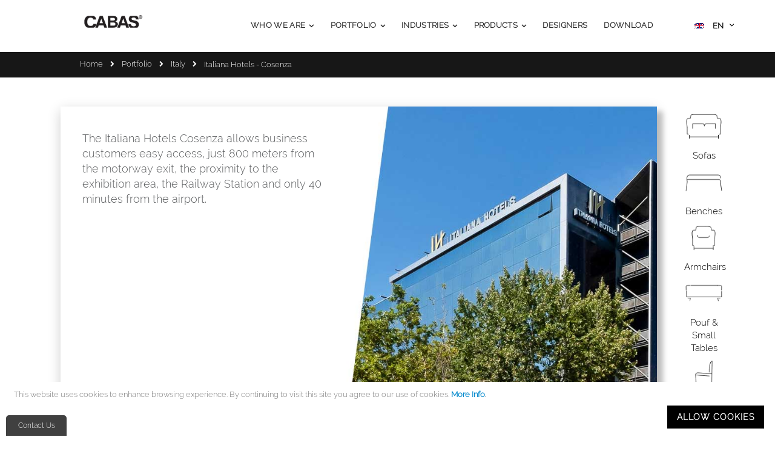

--- FILE ---
content_type: text/html; charset=UTF-8
request_url: https://cabas.it/eu/en_eu/portfolio/italy/italiana-hotels-cosenza.html
body_size: 14829
content:
<!doctype html>
<html lang="en">
    <head >
        <script>
    var BASE_URL = 'https://cabas.it/eu/en_eu/';
    var require = {
        "baseUrl": "https://cabas.it/eu/pub/static/version1571144039/frontend/Smartwave/porto/en_GB"
    };
</script>
        <meta charset="utf-8"/>
<meta name="description" content="Several hotels, restaurants, cruise ships and headquarters have been furnished with Cabas collection. Check all references such as  Italiana Hotels - Cosenza | Italy on www.cabas.it"/>
<meta name="keywords" content="Cabas, cabas portfolio, contract furniture for  Italiana Hotels - Cosenza, hotel furniture references,  restaurant furniture references,  contract furniture references"/>
<meta name="robots" content="INDEX,FOLLOW"/>
<meta name="viewport" content="width=device-width, initial-scale=1, maximum-scale=2.0"/>
<meta name="format-detection" content="telephone=no"/>
<title>Italian Contract Furniture for Italiana Hotels - Cosenza| Italy | Cabas ®</title>
<link  rel="stylesheet" type="text/css"  media="all" href="https://cabas.it/eu/pub/static/version1571144039/_cache/merged/b983b902aae13b9fa3c4cf9f6495c6ef.min.css" />
<link  rel="stylesheet" type="text/css"  media="screen and (min-width: 768px)" href="https://cabas.it/eu/pub/static/version1571144039/frontend/Smartwave/porto/en_GB/css/styles-l.min.css" />
<link  rel="stylesheet" type="text/css"  media="print" href="https://cabas.it/eu/pub/static/version1571144039/frontend/Smartwave/porto/en_GB/css/print.min.css" />
<script  type="text/javascript"  src="https://cabas.it/eu/pub/static/version1571144039/_cache/merged/f5da58ec706671b97d43b9e0a5fb30a9.min.js"></script>
<link  rel="stylesheet" type="text/css" href="//fonts.googleapis.com/css?family=Shadows+Into+Light" />
<link  rel="icon" type="image/x-icon" href="https://cabas.it/eu/pub/media/favicon/websites/1/favicon_c.png" />
<link  rel="shortcut icon" type="image/x-icon" href="https://cabas.it/eu/pub/media/favicon/websites/1/favicon_c.png" />
<meta name="google-site-verification" content="ulYvJ0ZeeI8uJft3HBoBsSbZtMSJniZhzhE4J1elvXU" />
<link rel="stylesheet" href="https://use.fontawesome.com/releases/v5.5.0/css/all.css" integrity="sha384-B4dIYHKNBt8Bc12p+WXckhzcICo0wtJAoU8YZTY5qE0Id1GSseTk6S+L3BlXeVIU" crossorigin="anonymous">
<style>
.product.data.items > .item.content {
    padding: 10px 0 0 !important;
}

.field search , .search-toggle-icon{
display:none !important;
}
.switcher-currency{
display:none ! important;
}

body{
font-size:1.5rem !important;
}

.page-header.type17.sticky-header .header.panel {
    display: none!important;
}

@media (max-width: 640px){
.products-grid .product-item-details .product-item-actions .actions-primary {
    display: none;

}
}



@font-face {
    font-family: Raleway;
    src: url(/pub/assets/Raleway-Light.ttf);
}

@font-face {
    font-family: Futura;
    src: url(/pub/assets/Futura-Light-Condensed-BT.ttf);
}

@media (min-width: 1200px){
.cms-index-index .page-header.type17 .header.content {
    padding-right: 0!important;}
}


.action.primary, .action.primary:active {
    font-family: "Raleway" !important;
    font-weight: 900;
    letter-spacing: 1px;
    text-transform: uppercase;
}

.page-header.type17 .navigation li.level0 > .level-top {
    font-family: Raleway !important;
    font-weight: 900;
}


.footer-middle .block .block-title strong, .footer-top .block .block-title strong {
    font-family: Raleway !important;
    font-size: 15px;
    font-weight: 900 !important;
    letter-spacing: 0.075em;
    text-transform: uppercase;
    text-align: left;
}

.bg {display:none!important}
.cms-index-index .page-header.type17 {
    position: absolute;
    left: 0;
    top: 0;
    width: 100%;
    z-index: 9;
    background: #ffffff54!important;
    border: 0;
}

.page-header.type17.sticky-header {
    position: fixed;
    width: 100%;
    background-color: #000!important;
    color: #fff;
    z-index: 6;
font-family: Raleway !important;
}

.top-links-area {display:none!important}



body {
font-family: Raleway !important;
}

.page-header.type17.sticky-header .logo img {
    height: auto;
    max-height: 30px !important;
}

.products-grid .product-item-details .product-item-actions {
    margin:0 !important;
}

.fotorama__caption{
display:none !important;
}

.product.attribute.description .value p{
color:white !important;
}


@media (min-width: 768px){
.page-header.type17 .navigation > ul {
    padding-right: 0%!important;
}
}

@media only screen and (min-width: 768px){
.product-info-main{
width:60% !important;
}

.product.media{
width:40% !important;
}
}

@media only screen and (min-width: 768){
 .page-main {
    max-width: none !important;
    
}
}

.fotorama__stage {
    border: 0 !important;
}

.product-info-main{
	background:rgb(170,162,150)!important;
	padding:2% !important;
}

.data.switch{
	background-color:transparent !important;
}

.data.item.content{
	background:transparent !important;
	color:white !important;
	border:0 !important;
}

.action.primary.tocart{
width:100% !important;
}

.actions{
	width:100% !important; 
}

.fieldset{
	text-align:center !important;
}


.at-icon-wrapper.at-share-btn.at-svc-whatsapp,
.at-icon-wrapper.at-share-btn.at-svc-facebook,
.at-icon-wrapper.at-share-btn.at-svc-linkedin,
.at-icon-wrapper.at-share-btn.at-svc-email,
.at-icon-wrapper.at-share-btn.at-svc-print,
.at-icon-wrapper.at-share-btn.at-svc-compact{
	background-color:transparent !important;
}



.message.global.noscript, .message.global.cookie {
    margin: 0 0 9px;
    padding: 12px 18px 12px 22.5px;
    display: block;
    font-size: 1.3rem;
    background: white;
    border-color: ##777;
    color: #777777;
    margin: 0;
}
</style>

<style>
.page-header.type17 {
    position: relative;
    border-top: none;
    background-color: transparent !important;
font-family: Raleway !important;
}
.page-header.type17.sticky-header {
    
    background-color: #2C2C2C !important;

font-family: Raleway !important;
   
}



.footer-middle .social-icons a{
    background-color: transparent !important;
}

.footer-middle .block-middle2 {
    border-top: 1px solid white !important;
}

        
.footer-top .block.newsletter .actions .action.subscribe{
    background-color: transparent  !important;
border-color: white !important;
}

.footer-middle .block-bottom {
    border-top: 1px solid white !important;

}

.borU{

    margin-top: 4% !important;
    font-weight: 500;
}

.sidebar.sidebar-additional.open{
top:0 !important;
display:none !important;
}

.right-side-open{
display:none !important;
}

.sidebar.sidebar-additional{
top:0 !important;
display:none !important;
}


.sidebar.sidebar-main{
top:0 !important;
}

.product-social-links .at-resp-share-element .at-share-btn {
    margin: 0 4px;
    border: 1px solid black;
}



</style>







        <link rel="stylesheet" href="//fonts.googleapis.com/css?family=Open+Sans%3A300%2C300italic%2C400%2C400italic%2C600%2C600italic%2C700%2C700italic%2C800%2C800italic&amp;v1&amp;subset=latin%2Clatin-ext" type="text/css" media="screen"/>
<link href="https://fonts.googleapis.com/css?family=Oswald:300,400,700" rel="stylesheet">
<link href="https://fonts.googleapis.com/css?family=Poppins:300,400,500,600,700" rel="stylesheet">
    <link rel="stylesheet" type="text/css" media="all" href="https://cabas.it/eu/pub/media/porto/web/bootstrap/css/bootstrap.optimized.min.css">
    <link rel="stylesheet" type="text/css" media="all" href="https://cabas.it/eu/pub/media/porto/web/css/animate.optimized.css">
<link rel="stylesheet" type="text/css" media="all" href="https://cabas.it/eu/pub/media/porto/web/css/header/type17.css">
<link rel="stylesheet" type="text/css" media="all" href="https://cabas.it/eu/pub/media/porto/web/css/custom.css">
<link rel="stylesheet" type="text/css" media="all" href="https://cabas.it/eu/pub/media/porto/configed_css/design_en_eu.css">
<link rel="stylesheet" type="text/css" media="all" href="https://cabas.it/eu/pub/media/porto/configed_css/settings_en_eu.css">
<script type="text/javascript">
require([
    'jquery'
], function ($) {
    $(document).ready(function(){
        $("body").addClass("layout-fullwidth");
        $("body").addClass("wide");
                $(".drop-menu > a").off("click").on("click", function(){
            if($(this).parent().children(".nav-sections").hasClass("visible"))
                $(this).parent().children(".nav-sections").removeClass("visible");
            else
                $(this).parent().children(".nav-sections").addClass("visible")
        });
    });
    var scrolled = false;
    $(window).scroll(function(){
        if(!$('.page-header').hasClass('type10') && !$('.page-header').hasClass('type22')) {
            if($(window).width()>=768){
                if(140<$(window).scrollTop() && !scrolled){
                    $('.page-header').addClass("sticky-header");
                    scrolled = true;
                    if(!$(".page-header").hasClass("type12")) {
                        $('.page-header .minicart-wrapper').after('<div class="minicart-place hide"></div>');
                        var minicart = $('.page-header .minicart-wrapper').detach();
                        if($(".page-header").hasClass("type8") || $(".page-header").hasClass("type25"))
                            $('.page-header .menu-wrapper').append(minicart);
                        else
                            $('.page-header .navigation').append(minicart);
                                                var logo_image = $('<div>').append($('.page-header .header > .logo').clone()).html();
                        if($(".page-header").hasClass("type8") || $(".page-header").hasClass("type25"))
                            $('.page-header .menu-wrapper').prepend('<div class="sticky-logo">'+logo_image+'</div>');
                        else
                            $('.page-header .navigation').prepend('<div class="sticky-logo">'+logo_image+'</div>');
                                            } else {
                                                $('.page-header.type12 .logo').append('<span class="sticky-logo"><img src=""/></span>');
                        $('.page-header .logo > img').addClass("hide");
                                            }
                                                            $(".sticky-logo img").attr("src","https://cabas.it/eu/pub/media/porto/sticky_logo/default/cabas_logo_w2.png");
                                                        }
                if(140>=$(window).scrollTop() && scrolled){
                    $('.page-header').removeClass("sticky-header");
                    scrolled = false;
                    if(!$(".page-header").hasClass("type12")) {
                        var minicart;
                        if($(".page-header").hasClass("type8") ||  $(".page-header").hasClass("type25"))
                            minicart = $('.page-header .menu-wrapper .minicart-wrapper').detach();
                        else
                            minicart = $('.page-header .navigation .minicart-wrapper').detach();
                        $('.minicart-place').after(minicart);
                        $('.minicart-place').remove();
                        $('.page-header .minicart-wrapper-moved').addClass("minicart-wrapper").removeClass("minicart-wrapper-moved").removeClass("hide");
                    }
                                        if($(".page-header").hasClass("type8") || $(".page-header").hasClass("type25"))
                        $('.page-header .menu-wrapper > .sticky-logo').remove();
                    else if($(".page-header").hasClass("type12")) {
                        $('.page-header .sticky-logo').remove();
                        $('.page-header .logo > img').removeClass("hide");;
                    } else
                        $('.page-header .navigation > .sticky-logo').remove();
                                    }
            }
        }
    });
});
</script>
<script type="text/javascript">
window.dataLayer = window.dataLayer || [];
dataLayer.push({"ecommerce":{"currencyCode":"EUR"},"pageType":"catalog_category_view","list":"category","category":{"id":"548","name":"Italiana Hotels - Cosenza","path":"Portfolio > Italy > Italiana Hotels - Cosenza"}});
</script>

<!-- Google Tag Manager by MagePal -->
<script>(function(w,d,s,l,i){w[l]=w[l]||[];w[l].push({'gtm.start':
new Date().getTime(),event:'gtm.js'});var f=d.getElementsByTagName(s)[0],
j=d.createElement(s),dl=l!='dataLayer'?'&l='+l:'';j.async=true;j.src=
'//www.googletagmanager.com/gtm.js?id='+i+dl;f.parentNode.insertBefore(j,f);
})(window,document,'script','dataLayer','GTM-M33K328');</script>
<!-- End Google Tag Manager by MagePal -->
<!-- BEGIN GOOGLE ANALYTICS CODE -->
<script type="text/x-magento-init">
{
    "*": {
        "Magento_GoogleAnalytics/js/google-analytics": {
            "isCookieRestrictionModeEnabled": 1,
            "currentWebsite": 1,
            "cookieName": "user_allowed_save_cookie",
            "ordersTrackingData": [],
            "pageTrackingData": {"optPageUrl":"","isAnonymizedIpActive":"1","accountId":"G-C1LW82TZ83"}        }
    }
}
</script>
<!-- END GOOGLE ANALYTICS CODE -->
    </head>
    <body data-container="body" data-mage-init='{"loaderAjax": {}, "loader": { "icon": "https://cabas.it/eu/pub/static/version1571144039/frontend/Smartwave/porto/en_GB/images/loader-2.gif"}}' class="page-with-filter page-products categorypath-portfolio-italy-italiana-hotels-cosenza category-italiana-hotels-cosenza layout-fullwidth catalog-category-view page-layout-2columns-left">
        
<script>
    try {
        if (!window.localStorage || !window.sessionStorage) {
            throw new Error();
        }

        localStorage.setItem('storage_test', 1);
        localStorage.removeItem('storage_test');
    } catch(e) {
        (function () {
            var Storage = function (type) {
                var data;

                function createCookie(name, value, days) {
                    var date, expires;

                    if (days) {
                        date = new Date();
                        date.setTime(date.getTime()+(days * 24 * 60 * 60 * 1000));
                        expires = '; expires=' + date.toGMTString();
                    } else {
                        expires = '';
                    }
                    document.cookie = name + '=' + value+expires+'; path=/';
                }

                function readCookie(name) {
                    var nameEQ = name + '=',
                        ca = document.cookie.split(';'),
                        i = 0,
                        c;

                    for (i=0; i < ca.length; i++) {
                        c = ca[i];

                        while (c.charAt(0) === ' ') {
                            c = c.substring(1,c.length);
                        }

                        if (c.indexOf(nameEQ) === 0) {
                            return c.substring(nameEQ.length, c.length);
                        }
                    }

                    return null;
                }

                function setData(data) {
                    data = encodeURIComponent(JSON.stringify(data));
                    createCookie(type === 'session' ? getSessionName() : 'localStorage', data, 365);
                }

                function clearData() {
                    createCookie(type === 'session' ? getSessionName() : 'localStorage', '', 365);
                }

                function getData() {
                    var data = type === 'session' ? readCookie(getSessionName()) : readCookie('localStorage');

                    return data ? JSON.parse(decodeURIComponent(data)) : {};
                }

                function getSessionName() {
                    if (!window.name) {
                        window.name = new Date().getTime();
                    }

                    return 'sessionStorage' + window.name;
                }

                data = getData();

                return {
                    length: 0,
                    clear: function () {
                        data = {};
                        this.length = 0;
                        clearData();
                    },

                    getItem: function (key) {
                        return data[key] === undefined ? null : data[key];
                    },

                    key: function (i) {
                        var ctr = 0,
                            k;

                        for (k in data) {
                            if (ctr.toString() === i.toString()) {
                                return k;
                            } else {
                                ctr++
                            }
                        }

                        return null;
                    },

                    removeItem: function (key) {
                        delete data[key];
                        this.length--;
                        setData(data);
                    },

                    setItem: function (key, value) {
                        data[key] = value.toString();
                        this.length++;
                        setData(data);
                    }
                };
            };

            window.localStorage.__proto__ = window.localStorage = new Storage('local');
            window.sessionStorage.__proto__ = window.sessionStorage = new Storage('session');
        })();
    }
</script>
    <script>
        require.config({
            deps: [
                'jquery',
                'mage/translate',
                'jquery/jquery-storageapi'
            ],
            callback: function ($) {
                'use strict';

                var dependencies = [],
                    versionObj;

                $.initNamespaceStorage('mage-translation-storage');
                $.initNamespaceStorage('mage-translation-file-version');
                versionObj = $.localStorage.get('mage-translation-file-version');

                
                if (versionObj.version !== '006c75be9a1dc65bb5eaa1fc84754af371855ed3') {
                    dependencies.push(
                        'text!js-translation.json'
                    );

                }

                require.config({
                    deps: dependencies,
                    callback: function (string) {
                        if (typeof string === 'string') {
                            $.mage.translate.add(JSON.parse(string));
                            $.localStorage.set('mage-translation-storage', string);
                            $.localStorage.set(
                                'mage-translation-file-version',
                                {
                                    version: '006c75be9a1dc65bb5eaa1fc84754af371855ed3'
                                }
                            );
                        } else {
                            $.mage.translate.add($.localStorage.get('mage-translation-storage'));
                        }
                    }
                });
            }
        });
    </script>

<script type="text/x-magento-init">
    {
        "*": {
            "mage/cookies": {
                "expires": null,
                "path": "/eu",
                "domain": ".cabas.it",
                "secure": false,
                "lifetime": "3600"
            }
        }
    }
</script>
    <noscript>
        <div class="message global noscript">
            <div class="content">
                <p>
                    <strong>JavaScript seems to be disabled in your browser.</strong>
                    <span>For the best experience on our site, be sure to turn on Javascript in your browser.</span>
                </p>
            </div>
        </div>
    </noscript>

<!-- Google Tag Manager by MagePal -->
<noscript><iframe src="//www.googletagmanager.com/ns.html?id=GTM-M33K328"
height="0" width="0" style="display:none;visibility:hidden"></iframe></noscript>
<!-- End Google Tag Manager by MagePal -->

<script type="text/x-magento-init">
    {
        "*": {
            "magepalGtmDatalayer": {"dataLayer" : "dataLayer"}
        }
    }
</script>
    <div role="alertdialog"
         tabindex="-1"
         class="message global cookie"
         id="notice-cookie-block"
         style="display: none;">
        <div role="document" class="content" tabindex="0">
            <p>
               
                <span> This website uses cookies to enhance browsing experience. By continuing to visit this site you agree to our use of cookies. </span>
                <b><a href="https://cabas.it/eu/en_eu/privacy-policy-cookie-restriction-mode/">More Info</a>.</b>
            </p>
            <div class="actions" style="text-align:right;">
                <button id="btn-cookie-allow" class="action allow primary">
                    <span>Allow Cookies</span>
                </button>
            </div>
        </div>
    </div>
    <script type="text/x-magento-init">
        {
            "#notice-cookie-block": {
                "cookieNotices": {
                    "cookieAllowButtonSelector": "#btn-cookie-allow",
                    "cookieName": "user_allowed_save_cookie",
                    "cookieValue": {"1":1},
                    "cookieLifetime": 31536000,
                    "noCookiesUrl": "https\u003A\u002F\u002Fcabas.it\u002Feu\u002Fen_eu\u002Fcookie\u002Findex\u002FnoCookies\u002F"
                }
            }
        }
    </script>


<script type="text/javascript">
require([
    'jquery'
], function ($) {
    if(!$("body").hasClass("page-layout-1column")) {
        $(".sidebar-main").css("position","relative");
        $(".sidebar-additional").css("position","relative");
        var main_area_pos;
        var main_area_height = $(".column.main").outerHeight();
        var left_side_top = 0;
        var right_side_top = 0;
        var cur_Y = pre_Y = 0;
        $(document).ready(function(){
            setTimeout(function(){stickySidebar();},1000);
        });
        $(window).scroll(function(){
            stickySidebar();
        });
        $(window).resize(function(){
            left_side_top = 0;
            stickySidebar();
        });
        function stickySidebar(){
            if($(".column.main").offset()) {
                main_area_pos = $(".column.main").offset().top;
            }
            main_area_height = $(".column.main").outerHeight();
            margin_top = $(".page-header").hasClass("sticky-header")?60:10;
            margin_bottom = 10;
            var fixedSideTop = fixedSideBottom = fixedSideTop_r = fixedSideBottom_r = 0;
            cur_Y = $(window).scrollTop();
            if($(".sidebar-main").outerHeight() < main_area_height) {
                if($(window).height() < $(".sidebar-main").outerHeight() + margin_top + margin_bottom) {
                    if(main_area_pos >= cur_Y + margin_top) {
                        left_side_top = 0;
                    } else if(cur_Y >= main_area_pos + main_area_height - $(window).height()) {
                        left_side_top = main_area_height - $(".sidebar-main").outerHeight();
                    } else {
                        if ( cur_Y > pre_Y ) {
                            if(fixedSideTop) {
                                fixedSideTop = 0;
                                left_side_top = $(".sidebar-main").offset().top - main_area_pos;
                            } else if(!fixedSideBottom && $(".sidebar-main").outerHeight() + $(".sidebar-main").offset().top < cur_Y + $(window).height()) {
                                fixedSideBottom = 1;
                                left_side_top = cur_Y - (main_area_pos + $(".sidebar-main").outerHeight() - $(window).height()) - 10
                            }
                        } else {
                            if(fixedSideBottom) {
                                fixedSideBottom = 0;
                                left_side_top = cur_Y - main_area_pos - $(".sidebar-main").outerHeight() + $(window).height() - 10;
                            } else if(!fixedSideTop && $(".sidebar-main").offset().top >= cur_Y + margin_top) {
                                fixedSideTop = 1;
                                left_side_top = cur_Y - main_area_pos + margin_top;
                            }

                        }
                    }
                } else {
                    if ( cur_Y >= ( main_area_pos - margin_top ) && cur_Y + $(".sidebar-main").outerHeight() + margin_top < main_area_pos + main_area_height) {
                        left_side_top = cur_Y - main_area_pos + margin_top;
                    } else if(cur_Y + $(".sidebar-main").outerHeight() + margin_top > main_area_pos + main_area_height) {
                        left_side_top = main_area_height - $(".sidebar-main").outerHeight();
                    } else {
                        left_side_top = 0;
                    }

                    fixedSideTop = fixedSideBottom = 0;
                }
                $(".sidebar-main").css("top",left_side_top + "px");
            }
            if($(".sidebar-additional").outerHeight() < main_area_height) {
                if($(window).height() < $(".sidebar-additional").outerHeight() + margin_top + margin_bottom) {
                    if(main_area_pos >= cur_Y + margin_top) {
                        right_side_top = 0;
                    } else if(cur_Y >= main_area_pos + main_area_height - $(window).height()) {
                        right_side_top = main_area_height - $(".sidebar-additional").outerHeight();
                    } else {
                        if ( cur_Y > pre_Y ) {
                            if(fixedSideTop_r) {
                                fixedSideTop_r = 0;
                                right_side_top = $(".sidebar-additional").offset().top - main_area_pos;
                            } else if(!fixedSideBottom_r && $(".sidebar-additional").outerHeight() + $(".sidebar-additional").offset().top < cur_Y + $(window).height()) {
                                fixedSideBottom_r = 1;
                                right_side_top = cur_Y - (main_area_pos + $(".sidebar-additional").outerHeight() - $(window).height()) - 10
                            }
                        } else {
                            if(fixedSideBottom_r) {
                                fixedSideBottom_r = 0;
                                right_side_top = $(".sidebar-additional").offset().top - main_area_pos;
                            } else if(!fixedSideTop_r && $(".sidebar-additional").offset().top >= cur_Y + margin_top) {
                                fixedSideTop_r = 1;
                                right_side_top = cur_Y - main_area_pos + margin_top;
                            }

                        }
                    }
                } else {
                    if ( cur_Y >= ( main_area_pos - margin_top ) && cur_Y + $(".sidebar-additional").outerHeight() + margin_top < main_area_pos + main_area_height) {
                        right_side_top = cur_Y - main_area_pos + margin_top;
                    } else if(cur_Y + $(".sidebar-additional").outerHeight() + margin_top > main_area_pos + main_area_height) {
                        right_side_top = main_area_height - $(".sidebar-additional").outerHeight();
                    } else {
                        right_side_top = 0;
                    }

                    fixedSideTop_r = fixedSideBottom_r = 0;
                }
                $(".sidebar-additional").css("top",right_side_top + "px");
            }
            pre_Y = cur_Y;
        }
    }
});
</script>
<div class="page-wrapper"><header class="page-header type17 header-newskin" >
    <div class="header content" style="font-family: Raleway !important;">
            <a class="logo" href="https://cabas.it/eu/en_eu/" title="">
        <img src="https://cabas.it/eu/pub/media/logo/websites/1/cabas_logo_n4.png"
             alt=""
             width="111"             height="50"        />
    </a>
        <div class="panel header" style="font-family: Raleway !important;">
            <div class="top-panel">
                <a class="action skip contentarea" href="#contentarea"><span>Skip to Content</span></a>
                <div class="custom-block"></div>                <div class="top-links-area">
                    <div class="top-links-icon"><a href="javascript:void(0)">account</a></div>
                    <ul class="header links">        <li class="greet welcome" data-bind="scope: 'customer'">
            <!-- ko if: customer().fullname  -->
            <span data-bind="text: new String('Welcome, %1!').replace('%1', customer().fullname)">
            </span>
            <!-- /ko -->
            <!-- ko ifnot: customer().fullname  -->
            <span data-bind='html:"Welcome in Cabas!"'></span>
                        <!-- /ko -->
        </li>
        <script type="text/x-magento-init">
        {
            "*": {
                "Magento_Ui/js/core/app": {
                    "components": {
                        "customer": {
                            "component": "Magento_Customer/js/view/customer"
                        }
                    }
                }
            }
        }
        </script>
    <li class="item link compare hide" data-bind="scope: 'compareProducts'" data-role="compare-products-link">
    <a class="action compare" title="Compare Products"
       data-bind="attr: {'href': compareProducts().listUrl}, css: {'': !compareProducts().count}"
    >
    	<em class="porto-icon-chart hidden-xs"></em>
        Compare        (<span class="counter qty" data-bind="text: compareProducts().countCaption"></span>)
    </a>
</li>
<script type="text/x-magento-init">
{"[data-role=compare-products-link]": {"Magento_Ui/js/core/app": {"components":{"compareProducts":{"component":"Magento_Catalog\/js\/view\/compare-products"}}}}}
</script>
<li><a href="https://cabas.it/eu/en_eu/contact">Contact Us</a></li><li class="authorization-link" data-label="or">
    <a href="https://cabas.it/eu/en_eu/customer/account/login/referer/aHR0cHM6Ly9jYWJhcy5pdC9ldS9lbl9ldS9wb3J0Zm9saW8vaXRhbHkvaXRhbGlhbmEtaG90ZWxzLWNvc2VuemEuaHRtbA%2C%2C/">
        Sign In    </a>
</li>
<li><a href="https://cabas.it/eu/en_eu/customer/account/create/" >Create an Account</a></li></ul>                </div>
                <span data-action="toggle-nav" class="action nav-toggle"><span>Toggle Nav</span></span>
                <div style="display:inline;font-size:2rem">
                    <a href="javascript:void(0)" class="search-toggle-icon"><i class="porto-icon-search"></i></a>
                                    </div>
            </div>
            <div class="bottom-panel" style="display:inline-block !important">
                                
<!--
<div class="switcher language switcher-language" data-ui-id="language-switcher" id="switcher-language">
    <strong class="label switcher-label"><span>Language</span></strong>
    <div class="actions dropdown options switcher-options">
        <div class="action toggle switcher-trigger" id="switcher-language-trigger">
            <strong class="view-en_eu">
                                    <img src="https://cabas.it/eu/pub/media/wysiwyg/smartwave/porto/flags/en_eu.png" />
                                <span>English</span>
            </strong>
        </div>
        <ul class="dropdown switcher-dropdown"
            data-mage-init='{"dropdownDialog":{
                "appendTo":"#switcher-language > .options",
                "triggerTarget":"#switcher-language-trigger",
                "closeOnMouseLeave": false,
                "triggerClass":"active",
                "parentClass":"active",
                "buttons":null}}'>
                                                                            <li class="view-it_eu switcher-option">
                        <a href="#" data-post='{"action":"https:\/\/cabas.it\/eu\/it_eu\/","data":{"uenc":"aHR0cHM6Ly9jYWJhcy5pdC9ldS9lbl9ldS9wb3J0Zm9saW8vaXRhbHkvaXRhbGlhbmEtaG90ZWxzLWNvc2VuemEuaHRtbA,,","___store":"it_eu"}}'>
                                                            <img src="https://cabas.it/eu/pub/media/wysiwyg/smartwave/porto/flags/it_eu.png" />
                                                        Italian</a>
                    </li>
                                                </ul>
    </div>
</div>



-->

 
 <div class="switcher website switcher-website" id="switcher-website" style="font-family:Raleway ! important">
  <strong class="label switcher-label"><span>Select State</span></strong>
  <div class="actions dropdown options switcher-options">
                  <div class="action toggle switcher-trigger"
        role="button"
        tabindex="0"
        data-mage-init='{"dropdown":{}}'
        data-toggle="dropdown"
        data-trigger-keypress-button="true"
        id="switcher-website-trigger">
        <strong>
        <span style="font-family:Raleway ! important;font-weight:900;"> <img src="/pub/media/wysiwyg/flags/Main Website.png" style="display:inline;">
		&ensp;
		EN		</span>
        </strong>
        </div>
                        <ul class="dropdown switcher-dropdown switcher-dropdown-1"  data-target="dropdown">


	
                                      <li class="switcher-option switcher-option-1" >
		  
            <a class="black uppercase" href='https://cabas.it/it/it_it/portfolio/italy/italiana-hotels-cosenza.html?___from_store=en_eu' style="font-family:Raleway ! important;font-weight:900;">
			<img src="/pub/media/wysiwyg/flags/Italian.png" style="display:inline;"> 
			&ensp;
		IT			  
            </a>
          </li>
              	  
    </ul>
	
  </div>
</div>
                            </div>
        </div>
            <div class="sections nav-sections">
                <div class="section-items nav-sections-items" data-mage-init='{"tabs":{"openedState":"active"}}'>
                                            <div class="section-item-title nav-sections-item-title" data-role="collapsible">
                    <a class="nav-sections-item-switch" data-toggle="switch" href="#store.menu">Menu</a>
                </div>
                <div class="section-item-content nav-sections-item-content" id="store.menu" data-role="content">
<nav class="navigation sw-megamenu " role="navigation">
    <ul>
        <li class="ui-menu-item level0 classic parent "><div class="open-children-toggle"></div><a href="https://cabas.it/eu/en_eu/who-we-are.html" class="level-top" title="Who We Are"><span>Who We Are</span></a><div class="level0 submenu"><div class="row"><ul class="subchildmenu "><li class="ui-menu-item level1 parent "><div class="open-children-toggle"></div><a href="https://cabas.it/eu/en_eu/who-we-are/company-profile.html" title="Company Profile"><span>Company Profile</span></a><ul class="subchildmenu "><li class="ui-menu-item level2 "><a href="https://cabas.it/eu/en_eu/who-we-are/company-profile/partners.html" title="Partners"><span>Partners</span></a></li><li class="ui-menu-item level2 "><a href="https://cabas.it/eu/en_eu/who-we-are/company-profile/why-cabas.html" title="Why Cabas"><span>Why Cabas</span></a></li><li class="ui-menu-item level2 "><a href="https://cabas.it/eu/en_eu/who-we-are/company-profile/awards.html" title="Awards"><span>Awards</span></a></li></ul></li><li class="ui-menu-item level1 parent "><div class="open-children-toggle"></div><a href="https://cabas.it/eu/en_eu/who-we-are/production.html" title="Production"><span>Production</span></a><ul class="subchildmenu "><li class="ui-menu-item level2 "><a href="https://cabas.it/eu/en_eu/who-we-are/production/materials.html" title="Materials"><span>Materials</span></a></li><li class="ui-menu-item level2 "><a href="https://cabas.it/eu/en_eu/who-we-are/production/services.html" title="Services"><span>Services</span></a></li><li class="ui-menu-item level2 "><a href="https://cabas.it/eu/en_eu/who-we-are/production/ergonomics-and-safety.html" title="Ergonomics and Safety"><span>Ergonomics and Safety</span></a></li></ul></li></ul></div></div></li><li class="ui-menu-item level0 classic parent "><div class="open-children-toggle"></div><a href="https://cabas.it/eu/en_eu/portfolio.html" class="level-top" title="Portfolio"><span>Portfolio</span></a><div class="level0 submenu"><div class="row"><ul class="subchildmenu "><li class="ui-menu-item level1 "><a href="https://cabas.it/eu/en_eu/portfolio/hotel.html" title="Hotel"><span>Hotel</span></a></li><li class="ui-menu-item level1 "><a href="https://cabas.it/eu/en_eu/portfolio/restaurants.html" title="Restaurants"><span>Restaurants</span></a></li><li class="ui-menu-item level1 "><a href="https://cabas.it/eu/en_eu/portfolio/contract.html" title="Contract"><span>Contract</span></a></li><li class="ui-menu-item level1 "><a href="https://cabas.it/eu/en_eu/portfolio/marine.html" title="Marine"><span>Marine</span></a></li></ul></div></div></li><li class="ui-menu-item level0 classic parent "><div class="open-children-toggle"></div><a href="https://cabas.it/eu/en_eu/industry.html" class="level-top" title="Industries"><span>Industries</span></a><div class="level0 submenu"><div class="row"><ul class="subchildmenu "><li class="ui-menu-item level1 "><a href="https://cabas.it/eu/en_eu/industry/hospitality-hotel.html" title="Hotels"><span>Hotels</span></a></li><li class="ui-menu-item level1 "><a href="https://cabas.it/eu/en_eu/industry/restaurants.html" title="Restaurants"><span>Restaurants</span></a></li><li class="ui-menu-item level1 "><a href="https://cabas.it/eu/en_eu/industry/cruise-ships.html" title="Cruise Ships"><span>Cruise Ships</span></a></li><li class="ui-menu-item level1 "><a href="https://cabas.it/eu/en_eu/industry/contract.html" title="Contract"><span>Contract</span></a></li></ul></div></div></li><li class="ui-menu-item level0 classic parent "><div class="open-children-toggle"></div><a href="https://cabas.it/eu/en_eu/products.html" class="level-top" title="Products"><span>Products</span></a><div class="level0 submenu"><div class="row"><ul class="subchildmenu "><li class="ui-menu-item level1 "><a href="https://cabas.it/eu/en_eu/products/collections.html" title="Collections"><span>Collections</span></a></li><li class="ui-menu-item level1 "><a href="https://cabas.it/eu/en_eu/products/type.html" title="Types"><span>Types</span></a></li><li class="ui-menu-item level1 "><a href="https://cabas.it/eu/en_eu/products/archive.html" title="Archive"><span>Archive</span></a></li></ul></div></div></li><li class="ui-menu-item level0 fullwidth "><a href="https://cabas.it/eu/en_eu/designers.html" class="level-top" title="Designers"><span>Designers</span></a></li><li class="ui-menu-item level0 fullwidth "><a href="https://cabas.it/eu/en_eu/download.html" class="level-top" title="Download"><span>Download</span></a></li>    </ul>
</nav>

<script type="text/javascript">
    require([
        'jquery',
        'Smartwave_Megamenu/js/sw_megamenu'
    ], function ($) {
        $(".sw-megamenu").swMegamenu();
    });
</script>
</div>
                                            <div class="section-item-title nav-sections-item-title" data-role="collapsible">
                    <a class="nav-sections-item-switch" data-toggle="switch" href="#store.settings">Settings</a>
                </div>
                <div class="section-item-content nav-sections-item-content" id="store.settings" data-role="content">
<!--
<div class="switcher language switcher-language" data-ui-id="language-switcher" id="switcher-language-nav">
    <strong class="label switcher-label"><span>Language</span></strong>
    <div class="actions dropdown options switcher-options">
        <div class="action toggle switcher-trigger" id="switcher-language-trigger-nav">
            <strong class="view-en_eu">
                                    <img src="https://cabas.it/eu/pub/media/wysiwyg/smartwave/porto/flags/en_eu.png" />
                                <span>English</span>
            </strong>
        </div>
        <ul class="dropdown switcher-dropdown"
            data-mage-init='{"dropdownDialog":{
                "appendTo":"#switcher-language-nav > .options",
                "triggerTarget":"#switcher-language-trigger-nav",
                "closeOnMouseLeave": false,
                "triggerClass":"active",
                "parentClass":"active",
                "buttons":null}}'>
                                                                            <li class="view-it_eu switcher-option">
                        <a href="#" data-post='{"action":"https:\/\/cabas.it\/eu\/it_eu\/","data":{"uenc":"aHR0cHM6Ly9jYWJhcy5pdC9ldS9lbl9ldS9wb3J0Zm9saW8vaXRhbHkvaXRhbGlhbmEtaG90ZWxzLWNvc2VuemEuaHRtbA,,","___store":"it_eu"}}'>
                                                            <img src="https://cabas.it/eu/pub/media/wysiwyg/smartwave/porto/flags/it_eu.png" />
                                                        Italian</a>
                    </li>
                                                </ul>
    </div>
</div>



-->

 
 <div class="switcher website switcher-website" id="switcher-website" style="font-family:Raleway ! important">
  <strong class="label switcher-label"><span>Select State</span></strong>
  <div class="actions dropdown options switcher-options">
                  <div class="action toggle switcher-trigger"
        role="button"
        tabindex="0"
        data-mage-init='{"dropdown":{}}'
        data-toggle="dropdown"
        data-trigger-keypress-button="true"
        id="switcher-website-trigger">
        <strong>
        <span style="font-family:Raleway ! important;font-weight:900;"> <img src="/pub/media/wysiwyg/flags/Main Website.png" style="display:inline;">
		&ensp;
		EN		</span>
        </strong>
        </div>
                        <ul class="dropdown switcher-dropdown switcher-dropdown-1"  data-target="dropdown">


	
                                      <li class="switcher-option switcher-option-1" >
		  
            <a class="black uppercase" href='https://cabas.it/it/it_it/portfolio/italy/italiana-hotels-cosenza.html?___from_store=en_eu' style="font-family:Raleway ! important;font-weight:900;">
			<img src="/pub/media/wysiwyg/flags/Italian.png" style="display:inline;"> 
			&ensp;
		IT			  
            </a>
          </li>
              	  
    </ul>
	
  </div>
</div>
<div class="switcher currency switcher-currency" id="switcher-currency-nav">
    <strong class="label switcher-label"><span>Currency</span></strong>
    <div class="actions dropdown options switcher-options">
        <div class="action toggle switcher-trigger" id="switcher-currency-trigger-nav">
            <strong class="language-EUR">
                <span>EUR</span>
            </strong>
        </div>
        <ul class="dropdown switcher-dropdown" data-mage-init='{"dropdownDialog":{
            "appendTo":"#switcher-currency-nav > .options",
            "triggerTarget":"#switcher-currency-trigger-nav",
            "closeOnMouseLeave": false,
            "triggerClass":"active",
            "parentClass":"active",
            "buttons":null}}'>
                                                <li class="currency-USD switcher-option">
                        <a href="#" data-post='{"action":"https:\/\/cabas.it\/eu\/en_eu\/directory\/currency\/switch\/","data":{"currency":"USD","uenc":"aHR0cHM6Ly9jYWJhcy5pdC9ldS9lbl9ldS9wb3J0Zm9saW8vaXRhbHkvaXRhbGlhbmEtaG90ZWxzLWNvc2VuemEuaHRtbA,,"}}'>USD - US Dollar</a>
                    </li>
                                                                </ul>
    </div>
</div>
</div>
                    </div>
    </div>
    </div>
</header>
<div class="breadcrumbs">
    <ul class="items">
                    <li class="item home">
                            <a href="https://cabas.it/eu/en_eu/" title="Go to Home Page">Home</a>
                        </li>
                    <li class="item category119">
                            <a href="https://cabas.it/eu/en_eu/portfolio.html" title="">Portfolio</a>
                        </li>
                    <li class="item category149">
                            <a href="https://cabas.it/eu/en_eu/portfolio/italy.html" title="">Italy</a>
                        </li>
                    <li class="item category548">
                            <strong>Italiana Hotels - Cosenza</strong>
                        </li>
            </ul>
</div>
<main id="maincontent" class="page-main"><a id="contentarea" tabindex="-1"></a>
<div class="page-title-wrapper">
    <h1 class="page-title"
         id="page-title-heading"                     aria-labelledby="page-title-heading toolbar-amount"
        >
        <span class="base" data-ui-id="page-title-wrapper" >Italiana Hotels - Cosenza</span>    </h1>
    </div>
<div class="page messages"><div data-placeholder="messages"></div>
<div data-bind="scope: 'messages'">
    <!-- ko if: cookieMessages && cookieMessages.length > 0 -->
    <div role="alert" data-bind="foreach: { data: cookieMessages, as: 'message' }" class="messages">
        <div data-bind="attr: {
            class: 'message-' + message.type + ' ' + message.type + ' message',
            'data-ui-id': 'message-' + message.type
        }">
            <div data-bind="html: message.text"></div>
        </div>
    </div>
    <!-- /ko -->
    <!-- ko if: messages().messages && messages().messages.length > 0 -->
    <div role="alert" data-bind="foreach: { data: messages().messages, as: 'message' }" class="messages">
        <div data-bind="attr: {
            class: 'message-' + message.type + ' ' + message.type + ' message',
            'data-ui-id': 'message-' + message.type
        }">
            <div data-bind="html: message.text"></div>
        </div>
    </div>
    <!-- /ko -->
</div>
<script type="text/x-magento-init">
    {
        "*": {
            "Magento_Ui/js/core/app": {
                "components": {
                        "messages": {
                            "component": "Magento_Theme/js/view/messages"
                        }
                    }
                }
            }
    }
	
</script>

</div><div class="category-view">    <div class="category-cms">
            </div>
</div><div class="columns"><div class="column main"><input name="form_key" type="hidden" value="8PwRBpYNirbi7Ckz" /><div id="authenticationPopup" data-bind="scope:'authenticationPopup'" style="display: none;">
    <script>
        window.authenticationPopup = {"autocomplete":"off","customerRegisterUrl":"https:\/\/cabas.it\/eu\/en_eu\/customer\/account\/create\/","customerForgotPasswordUrl":"https:\/\/cabas.it\/eu\/en_eu\/customer\/account\/forgotpassword\/","baseUrl":"https:\/\/cabas.it\/eu\/en_eu\/"};
    </script>
    <!-- ko template: getTemplate() --><!-- /ko -->
    <script type="text/x-magento-init">
        {
            "#authenticationPopup": {
                "Magento_Ui/js/core/app": {"components":{"authenticationPopup":{"component":"Magento_Customer\/js\/view\/authentication-popup","children":{"messages":{"component":"Magento_Ui\/js\/view\/messages","displayArea":"messages"},"captcha":{"component":"Magento_Captcha\/js\/view\/checkout\/loginCaptcha","displayArea":"additional-login-form-fields","formId":"user_login","configSource":"checkout"},"amazon-button":{"component":"Amazon_Login\/js\/view\/login-button-wrapper","sortOrder":"0","displayArea":"additional-login-form-fields","config":{"tooltip":"Securely login to our website using your existing Amazon details."}}}}}}            },
            "*": {
                "Magento_Ui/js/block-loader": "https\u003A\u002F\u002Fcabas.it\u002Feu\u002Fpub\u002Fstatic\u002Fversion1571144039\u002Ffrontend\u002FSmartwave\u002Fporto\u002Fen_GB\u002Fimages\u002Floader\u002D1.gif"
            }
        }
    </script>
</div>
<script type="text/x-magento-init">
{"*":{"Magento_Customer\/js\/section-config":{"sections":{"stores\/store\/switch":"*","directory\/currency\/switch":"*","*":["messages"],"customer\/account\/logout":["recently_viewed_product","recently_compared_product"],"customer\/account\/loginpost":"*","customer\/account\/createpost":"*","customer\/account\/editpost":"*","customer\/ajax\/login":["checkout-data","cart"],"checkout\/cart\/add":["magepal-gtm-jsdatalayer","cart"],"checkout\/cart\/delete":["magepal-gtm-jsdatalayer","cart"],"checkout\/cart\/updatepost":["magepal-gtm-jsdatalayer","cart"],"checkout\/cart\/updateitemoptions":["magepal-gtm-jsdatalayer","cart"],"checkout\/cart\/couponpost":["magepal-gtm-jsdatalayer","cart"],"checkout\/cart\/estimatepost":["magepal-gtm-jsdatalayer","cart"],"checkout\/cart\/estimateupdatepost":["magepal-gtm-jsdatalayer","cart"],"checkout\/onepage\/saveorder":["magepal-gtm-jsdatalayer","cart","checkout-data","last-ordered-items","checkout-fields"],"checkout\/sidebar\/removeitem":["magepal-gtm-jsdatalayer","cart"],"checkout\/sidebar\/updateitemqty":["magepal-gtm-jsdatalayer","cart"],"rest\/*\/v1\/carts\/*\/payment-information":["magepal-gtm-jsdatalayer","cart","checkout-data","last-ordered-items","instant-purchase"],"rest\/*\/v1\/guest-carts\/*\/payment-information":["magepal-gtm-jsdatalayer","cart","checkout-data"],"rest\/*\/v1\/guest-carts\/*\/selected-payment-method":["magepal-gtm-jsdatalayer","cart","checkout-data"],"rest\/*\/v1\/carts\/*\/selected-payment-method":["magepal-gtm-jsdatalayer","cart","checkout-data","instant-purchase"],"catalog\/product_compare\/add":["compare-products"],"catalog\/product_compare\/remove":["compare-products"],"catalog\/product_compare\/clear":["compare-products"],"sales\/guest\/reorder":["cart"],"sales\/order\/reorder":["cart"],"paypal\/express\/placeorder":["cart","checkout-data"],"paypal\/payflowexpress\/placeorder":["cart","checkout-data"],"authorizenet\/directpost_payment\/place":["cart","checkout-data"],"braintree\/paypal\/placeorder":["cart","checkout-data"],"customer\/address\/*":["instant-purchase"],"customer\/account\/*":["instant-purchase"],"vault\/cards\/deleteaction":["instant-purchase"],"multishipping\/checkout\/overviewpost":["cart"],"review\/product\/post":["review"],"wishlist\/index\/add":["wishlist"],"wishlist\/index\/remove":["wishlist"],"wishlist\/index\/updateitemoptions":["wishlist"],"wishlist\/index\/update":["wishlist"],"wishlist\/index\/cart":["wishlist","cart"],"wishlist\/index\/fromcart":["wishlist","cart"],"wishlist\/index\/allcart":["wishlist","cart"],"wishlist\/shared\/allcart":["wishlist","cart"],"wishlist\/shared\/cart":["cart"],"rest\/*\/v1\/guest-carts\/*\/collection-point\/select":["collection-point-result"],"rest\/*\/v1\/carts\/mine\/collection-point\/select":["collection-point-result"]},"clientSideSections":["checkout-data","cart-data"],"baseUrls":["https:\/\/cabas.it\/eu\/en_eu\/"]}}}</script>
<script type="text/x-magento-init">
{"*":{"Magento_Customer\/js\/customer-data":{"sectionLoadUrl":"https:\/\/cabas.it\/eu\/en_eu\/customer\/section\/load\/","expirableSectionLifetime":60,"expirableSectionNames":["cart"],"cookieLifeTime":"3600","updateSessionUrl":"https:\/\/cabas.it\/eu\/en_eu\/customer\/account\/updateSession\/"}}}</script>
<script type="text/x-magento-init">
{"*":{"Magento_Customer\/js\/invalidation-processor":{"invalidationRules":{"website-rule":{"Magento_Customer\/js\/invalidation-rules\/website-rule":{"scopeConfig":{"websiteId":1}}}}}}}</script>

<script type="text/x-magento-init">
    {
        "body": {
            "pageCache": {"url":"https:\/\/cabas.it\/eu\/en_eu\/page_cache\/block\/render\/id\/548\/","handles":["default","catalog_category_view","catalog_category_view_type_layered","catalog_category_view_type_layered_without_children","catalog_category_view_id_548"],"originalRequest":{"route":"catalog","controller":"category","action":"view","uri":"\/eu\/en_eu\/portfolio\/italy\/italiana-hotels-cosenza.html"},"versionCookieName":"private_content_version"}        }
    }
</script>
<script type="text/x-magento-init">
    {
        "body": {
            "requireCookie": {"noCookieUrl":"https:\/\/cabas.it\/eu\/en_eu\/cookie\/index\/noCookies\/","triggers":[".action.towishlist"]}        }
    }
</script>
    <script data-role="msrp-popup-template" type="text/x-magento-template">
    <div id="map-popup-click-for-price" class="map-popup">
        <div class="popup-header">
            <strong class="title" id="map-popup-heading-price"></strong>
        </div>
        <div class="popup-content">
            <div class="map-info-price" id="map-popup-content">
                <div class="price-box">
                    <div class="map-msrp" id="map-popup-msrp-box">
                        <span class="label">Price</span>
                        <span class="old-price map-old-price" id="map-popup-msrp">
                            <span class="price"></span>
                        </span>
                    </div>
                    <div class="map-price" id="map-popup-price-box">
                        <span class="label">Actual Price</span>
                        <span id="map-popup-price" class="actual-price"></span>
                    </div>
                </div>
                <form action="" method="POST" id="product_addtocart_form_from_popup" class="map-form-addtocart">
                    <input type="hidden" name="product" class="product_id" value="" id="map-popup-product-id"/>
                    <button type="button"
                            title="Add to Cart"
                            class="action tocart primary"
                            id="map-popup-button">
                        <span>Add to Cart</span>
                    </button>
                    <div class="additional-addtocart-box">
                                            </div>
                </form>
            </div>
            <div class="map-text" id="map-popup-text">
                Our price is lower than the manufacturer&#039;s &quot;minimum advertised price.&quot; As a result, we cannot show you the price in catalog or the product page. <br><br> You have no obligation to purchase the product once you know the price. You can simply remove the item from your cart.            </div>
        </div>
    </div>
    </script>
    <script data-role="msrp-info-template" type="text/x-magento-template">
    <div id="map-popup-what-this" class="map-popup">
        <div class="popup-header">
            <strong class="title" id="map-popup-heading-what-this"></strong>
        </div>
        <div class="popup-content">
            <div class="map-help-text" id="map-popup-text-what-this">
                Our price is lower than the manufacturer&#039;s &quot;minimum advertised price.&quot; As a result, we cannot show you the price in catalog or the product page. <br><br> You have no obligation to purchase the product once you know the price. You can simply remove the item from your cart.            </div>
        </div>
    </div>
    </script>

<div id="layer-product-list">
    </div>
<div class="widget block block-static-block">
    

<div class="container">
<div class="row">
<div class="col-md-11">
<div class="col-sm-12">
<!doctype html>
<html>
    <head>
        <title>How to make photo gallery from image directory with PHP</title>
         <link href='/pub/carousel/simplelightbox.min.css' rel='stylesheet' type='text/css'> 
        
<!--                  <script src='/pub/assets/jgallery/jquery-3.0.0.js' type='text/javascript'></script>   -->

        
<!--        <script type="text/javascript" src="/pub/assets/jgallery/simplelightbox-master/dist/simple-lightbox.js"></script> -->
        
    </head>
    <body>
        <div >
            
              
            
                                <!-- Image -->
								
								<img class="w100" src="/pub/media/wysiwyg/italiana-hotels-cosenza/copertina/italiana-hotel-cosenza.jpg" alt="" title=""/>
                                <!-- --- -->
                                                                    
                                 
					
					
                 
					
					
					


					<style>
					.w100{
						width:100%;
					}
					</style>
            
            
            
            
            
        </div>


        <!-- Script -->
        <script type='text/javascript'>
        
        
    
//         $(document).ready(function(){
// 
//             // Intialize gallery
//             var gallery = $('.gallery a').simpleLightbox();
//         });
        


        </script>
        
        
        
        <!-- Container for our image gallery --> 
<!-- <div class="gallery"></div> -->
 
<!-- Script that calls gallery widget --> 
<!--<script>
require ([
    'jquery',
    'mage/gallery/gallery'
], function ($, Gallery) {
    $(function () {
       var gallery = $('.gallery a').simpleLightbox();
    });
});
</script>-->
        
        
        
    </body>
</html>



<div class="up"><p>The Italiana Hotels Cosenza allows business customers easy access, just 800 meters from the motorway exit, the proximity to the exhibition area, the Railway Station and only 40 minutes from the airport.</p></div></div>
<!-- inizio carousel -->
<div class="col-12">
<!doctype html>
<html>
    <head>
        <title>How to make photo gallery from image directory with PHP</title>
         <link href='/pub/carousel/simplelightbox.min.css' rel='stylesheet' type='text/css'> 
        
<!--                  <script src='/pub/assets/jgallery/jquery-3.0.0.js' type='text/javascript'></script>   -->

        
<!--        <script type="text/javascript" src="/pub/assets/jgallery/simplelightbox-master/dist/simple-lightbox.js"></script> -->
        
    </head>
    <body>
        
              
            					
					<div style="border-bottom: 1px solid #ccc;
    margin-bottom: 2%;box-shadow: 10px 8px 8px 0 rgba(0, 0, 0, 0.2), 0 6px 20px 0 rgba(0, 0, 0, 0.19); padding:3%" >
            <div class="gallery">
					
					
                                <!-- Image -->
								
								<div class="col-12" style="text-align:center;">
                                
                                    <img style="width:60%" src="/pub/media/wysiwyg/italiana-hotels-cosenza/images/holiday inn cosenza.jpg" alt="" title=""/>
                                
								</div>
                                <!-- --- -->
                                
                                <!-- Image -->
								
								<div class="col-12" style="text-align:center;">
                                
                                    <img style="width:60%" src="/pub/media/wysiwyg/italiana-hotels-cosenza/images/HI572710418.jpg" alt="" title=""/>
                                
								</div>
                                <!-- --- -->
                                 
					

					
					<script >
									require(['jquery', 'bentrizowlcarousel'], function() {
										jQuery(document).ready(function() {
											jQuery(".brands-slider").owlCarousel({
												slideSpeed: 500,
												autoPlay: 4000,
												stopOnHover: true,
												items: 2,
												itemsDesktop: [1198, 2],
												itemsDesktopSmall: [1023, 2],
												itemsTablet: [768, 4],
												itemsTabletSmall: [767, 2],
												itemsMobile: [479, 2],
												pagination: false,
												navigationText: ["<div class='left-arrow'><i class='fa fa-angle-left freccia'></i></div>", "<div class='right-arrow'><i class='fa fa-angle-right freccia'></div>"],
												navigation: true,
											});
											jQuery(".brands-slider li").show();
										});
									});
					</script>
					</div>
        </div>
					<style>
					.freccia{
					font-size: 2rem;
					color:black;
					}

					.aa .owl-item{
					padding: 0 4px;

					}
					</style>
            
            
            
            
            


        <!-- Script -->
        <script type='text/javascript'>
        
        
    
//         $(document).ready(function(){
// 
//             // Intialize gallery
//             var gallery = $('.gallery a').simpleLightbox();
//         });
        


        </script>
        
        
        
        <!-- Container for our image gallery --> 
<!-- <div class="gallery"></div> -->
 
<!-- Script that calls gallery widget --> 
<!--<script>
require ([
    'jquery',
    'mage/gallery/gallery'
], function ($, Gallery) {
    $(function () {
       var gallery = $('.gallery a').simpleLightbox();
    });
});
</script>-->
        
        
        
    </body>
</html>



</div>

<div class="col-12">
<div class="col-12" style="box-shadow: 10px 8px 8px 0 rgba(0, 0, 0, 0.2), 0 6px 20px 0 rgba(0, 0, 0, 0.19);margin-bottom:5%;padding:3%;text-align:center;font-size:1.8rem">
<b>
Product on display
</b>
<br>


<a class="col-12" style="text-align:center" href="https://cabas.it/eu/en_eu/nobilis-sgl.html/" target="_blank">Nobilis SGL</a>

</h2>
</div>
</div>

<!-- fine carousel -->
<div class="col-sm-12"><iframe src="https://www.google.com/maps/embed?pb=!1m18!1m12!1m3!1d3086.8890939745374!2d16.246439100000003!3d39.3134374!2m3!1f0!2f0!3f0!3m2!1i1024!2i768!4f13.1!3m3!1m2!1s0x133f9751821eea6f%3A0xb7bee13dd765f947!2sItaliana%20Hotels%20Cosenza!5e0!3m2!1sit!2sit!4v1575530798385!5m2!1sit!2sit" width="100%" height="300" frameborder="0" style="border:0;" allowfullscreen=""></iframe></div>
</div>
<div class="col-md-1">
<div class="row">
<div class="col-3 col-md-12"><a href="https://cabas.it/eu/en_eu/products/type/sofas.html/" target="_blank"><img src="https://cabas.it/eu/pub/media/wysiwyg/ico-divani-2.png" alt="" /> <div class="tc">Sofas</a></div></div>
<div class="col-3 col-md-12"><a href="https://cabas.it/eu/en_eu/products/type/benches.html/" target="_blank"><img src="https://cabas.it/eu/pub/media/wysiwyg/ico-panche.png" alt="" /><div class="tc">Benches</a></div></div>
<div class="col-3 col-md-12"><a href="https://cabas.it/eu/en_eu/products/type/armchairs.html/" target="_blank"><img src="https://cabas.it/eu/pub/media/wysiwyg/ico-poltrone-1.png" alt="" /><div class="tc">Armchairs</a></div></div>
<div class="col-3 col-md-12"><a href="https://cabas.it/eu/en_eu/products/type/pouf-small-tables.html/" target="_blank"><img src="https://cabas.it/eu/pub/media/wysiwyg/ico-pouf.png" alt="" /><div class="tc">Pouf & Small Tables</a></div></div>
<div class="col-3 col-md-12"><a href="https://cabas.it/eu/en_eu/products/type/chairs.html/" target="_blank"><img src="https://cabas.it/eu/pub/media/wysiwyg/ico-sedie.png" alt="" /><div class="tc">Chairs</a></div></div>
<div class="col-3 col-md-12"><a href="https://cabas.it/eu/en_eu/products/type/stools.html/" target="_blank"><img src="https://cabas.it/eu/pub/media/wysiwyg/ico-sgabelli.png" alt="" /><div class="tc">Stools</a></div></div>
<div class="col-3 col-md-12"><a href="https://cabas.it/eu/en_eu/products/type/tables.html/" target="_blank"><img src="https://cabas.it/eu/pub/media/wysiwyg/ico-tavoli.png" alt="" /><div class="tc">Tables</a></div></div>
</div>
</div>
</div>
</div>


<style>
.w100{
    width: 100%;
        box-shadow: 10px 8px 8px 0 rgba(0, 0, 0, 0.2), 0 6px 20px 0 rgba(0, 0, 0, 0.19);
    margin-bottom: 5%;
}

.tc{
 text-align: center;
}
@media only screen and (max-width:767px) {
    .up{
position:absolute;
        top:5%;
       left:8% ;
width:40%;
font-size:8px;
    }
}
@media only screen and (min-width:768px) {
.up{
position:absolute;
top:5%;
left:5%;
width:40%;
font-size:1.8rem;
}
}

</style></div>
</div><div class="sidebar sidebar-main">
<div id="layered-filter-block-container" class="layered-filter-block-container">
    </div>
<div id="ln_overlay" class="ln_overlay">
    <div class="loader">
        <img src="https://cabas.it/eu/pub/static/version1571144039/frontend/Smartwave/porto/en_GB/images/loader-1.gif" alt="Loading...">
    </div>
</div>
</div></div></main><footer class="page-footer">
<div class="cont-us "><a  href="https://cabas.it/eu/en_eu/contact-info/">Contact Us</a></div>

<div class="footer">
    <div class="footer-middle footer-middle-2" style="font-family: Raleway !important;">
        <div class="container">
            <div class="row">
            <div class="col-lg-12"><p><link href="https://cabas.it/pub/assets/fontawesome.min.css" rel="stylesheet" media="all" type="text/css" /></p>
<div class="row">
<div class="col-lg-4 col-md-6" style="margin-bottom: 15px;">
<div class="block">
<div class="block-title"><strong><span>Contact Information</span></strong></div>
<div class="block-content">
<div class="row">
<div class="col-md-12">
<ul class="links">
<li>Via Feltrina Nuova, 5</li>
<li>31044 Montebelluna (Treviso) – Italy</li>
<li><a href="mailto:info@cabas.it">info@cabas.it</a></li>
<li>Mon-Fri / 9:00-17:00 (CET)</li>
</ul>
</div>
</div>
</div>
</div>
</div>
<div class="col-lg-4 col-md-6" style="margin-bottom: 15px;">
<div class="block">
<div class="block-title"><strong><span>Who we are</span></strong></div>
<div class="block-content">
<div class="row">
<div class="col-md-12">
<ul class="links">
<li><a title="Company Profile" href="https://cabas.it/eu/en_eu/who-we-are/company-profile.html/">Company Profile</a></li>
<li><a title="Products" href="https://cabas.it/eu/en_eu/products.html/">Products</a></li>
<li><a title="Portfolio" href="https://cabas.it/eu/en_eu/portfolio.html/">Portfolio</a></li>
<li><a title="Industry" href="https://cabas.it/eu/en_eu/industry.html/">Industry</a></li>
<li><a title="Download" href="https://cabas.it/eu/en_eu/download.html/">Download</a></li>
</ul>
</div>
</div>
</div>
</div>
</div>
<div class="col-lg-4 col-md-6" style="margin-bottom: 15px;">
<div class="block">
<div class="block-title"><strong><span>Follow us</span></strong></div>
<div class="block-content">
<div class="row">
<div class="col-md-12">
<div class="block-content"><a style="color: white; padding-right: 10px;" href="https://www.facebook.com/Cabas-1859920497629381" target="_blank"><i class="fab  fa-2x fa-facebook-square"></i></a> <a style="color: white; padding-right: 10px;" href="https://www.instagram.com/cabasfurniture/" target="_blank"><i class="fab fa-2x fa-instagram"></i></a> <a style="color: white; padding-right: 10px;" href="https://www.linkedin.com/company/cabas" target="_blank"><i class="fab fa-2x fa-linkedin"></i></a> <a style="color: white; padding-right: 10px;" href="https://twitter.com/cabascontract" target="_blank"><i class="fab fa-2x fa-twitter-square"></i></a></div>
</div>
</div>
</div>
</div>
</div>
<div class="col-md-12">
<div class="block-bottom" style="margin-top: 0 !important;">
<div class="row">
<div class="col-md-6"><address style="float: left; font-size: 13px; margin-top: 0 !important;">Cabas is a brand of Montina 1919 srl</address></div>
<div class="col-md-6"><address style="float: right; font-size: 13px; margin-top: 0 !important;">Cabas ©
<script type="text/javascript" xml="space">// <![CDATA[
document.write(new Date().getFullYear())
// ]]></script>
. All Rights Reserved</address></div>
<div class="col-md-12">
<div style="color: #ffffffd6; float: left;"><span>CF e Partiva I.V.A / VAT No 05285140264 - | Rea TV-432935 | Capitale Sociale Euro 10.000 i.v.</span></div>
</div>
</div>
</div>
</div>
</div></div>            </div>
        </div>
    </div>
</div>
<a href="javascript:void(0)" id="totop"><em class="porto-icon-up-open"></em></a>
	
	<style>
	.cont-us{
		 height: auto;
    position: fixed;
    left: 10px;
    width: 100px;
    z-index: 9999;
    bottom: 0;
    background-color: #404040;
    font-size: 12px;
    color: #fff;
    text-align: center;
    line-height: 1;
    padding: 11px 0;
    border-radius: 5px 5px 0 0;
	}
	.cont-us:hover{
		
	}
	.cont-us a {
		color:white !important;
	}
	</style>
</footer><script type="text/x-magento-init">
        {
            "*": {
                "Magento_Ui/js/core/app": {
                    "components": {
                        "storage-manager": {
                            "component": "Magento_Catalog/js/storage-manager",
                            "appendTo": "",
                            "storagesConfiguration" :
                                         {"recently_viewed_product":{"requestConfig":{"syncUrl":"https:\/\/cabas.it\/eu\/en_eu\/catalog\/product\/frontend_action_synchronize\/"},"lifetime":"1000","allowToSendRequest":null},"recently_compared_product":{"requestConfig":{"syncUrl":"https:\/\/cabas.it\/eu\/en_eu\/catalog\/product\/frontend_action_synchronize\/"},"lifetime":"1000","allowToSendRequest":null},"product_data_storage":{"updateRequestConfig":{"url":"https:\/\/cabas.it\/eu\/en_eu\/rest\/en_eu\/V1\/products-render-info"},"allowToSendRequest":null}}                        }
                    }
                }
            }
        }
</script>

</div>    </body>
</html>


--- FILE ---
content_type: text/css
request_url: https://cabas.it/eu/pub/media/porto/web/css/header/type17.css
body_size: 1417
content:
.cms-index-index .page-header.type17 {
    position: absolute;
    left: 0;
    top: 0;
    width: 100%;
    z-index: 9;
    background: transparent;
    border: 0;
}
.page-header.type17 {
    position: relative;
    border-top: none;
    background-color: #1e1e1e;
}
.page-header.type17 .logo {
    margin: 0;
    float: left;
    display: inline-block;
    position: relative;
    z-index: 4;
}
.page-header.type17.sticky-header .header.content > .logo {
    display: none;
}
@media (min-width: 768px) {
    .page-header.type17 .header.content {
        padding: 25px 15px;
        text-align: left;
    }
    .page-header.type17 .nav-sections {
        display: block;
        position: relative;
        width: 100%;
        z-index: 4;
    }
    .page-header.type17 .navigation > ul {
        padding-right: 35%; text-align: right;
    }
    .page-header.type17.sticky-header .navigation > ul {
        padding-right: 90px;
    }
    header.page-header.sticky-header.type21 .nav-sections {
        background-color: #fff;
    }
    .page-header.type17 .navigation li.level0 {
        color: #161616;
        text-align: left;
    }
    .page-header.type17 .navigation li.level0 > .level-top {
        font-family: 'Oswald';
    }
    .page-header.type17 .header.panel {
        position: relative;
        float: right;
        padding: 5px 0;
        z-index: 5;
        margin-left: 20px;
        max-width: none;
        width: auto;
    }
    .page-header.type17 .header.panel .top-panel,.page-header.type17 .header.panel .bottom-panel {
        display: inline-block;
        vertical-align: middle;
    }
    body.layout-fullwidth .page-header.type17 .header.panel .top-panel {
        display: inline-block;
        vertical-align: middle;
    }
    .page-header.type17 .top-links-area {
        position: relative;
        display: inline-block;
        margin-left: 20px;
    }
    .page-header.type17 .top-links-icon {
        display: inline-block;
        vertical-align: middle;
        font-size: 11px;
        padding: 7px 20px 7px 0;
        position: relative;
        color: #fff;
        text-transform: uppercase;
    }
    .page-header.type17 .top-links-icon a {
        font-family: 'Oswald';
        color: #fff;
        font-size: 13px;
        font-weight: 400;
        letter-spacing: 0.025em;
    }
    .page-header.type17 .top-links-icon a:hover {text-decoration: none;}
    .page-header.type17 .top-links-icon:before {
        content: "\f807";
        display: block;
        position: absolute;
        right: 3px;
        top: 50%;
        font-family: "porto-icons";
        margin-top: -10px;
        font-size: 16px;
        -webkit-font-smoothing: antialiased;
    }
    .page-header.type17 .top-links-area .links {
        display: none;
        position: absolute;
        right: 0;
        z-index: 9;
        background-color: #fff!important;
        border-radius: 3px;
        margin: 0;
        padding: 5px 0;
        text-align: right;
        border: 1px solid #ccc;
        min-width: 150px;
    }
    .page-header.type17 .top-links-area .links > li {
        display: block;
        margin: 0;
        text-align: right;
        text-transform: uppercase;
        line-height: 19px;

    }
    .page-header.type17 .top-links-area .links > li > a,
    .page-header.type17 .top-links-area .links > li > span {
        color: #777 !important;
        white-space: nowrap;
        padding: 0 10px;
        display: block;
        transition: all .2s;
        font-weight: 400;
        font-size: 11px;
    }
    .page-header.type17 .custom-block {
        font-family: 'Oswald';
        font-weight: 400;
        display: inline-block;
        text-align: left;
        font-size: 13px;
        vertical-align: middle;
    }
    .page-header.type17 .header.panel .search-area {
        display: none;
        vertical-align: middle;
        padding-left: 15px;
        position: relative;
    }
    .page-header.type17 .header.panel .search-area > a {
        color: #fff;
        padding-right: 6px;
        display: block;
    }
    .page-header.type17 .header.panel .block-search {
        display: none;
        position: absolute;
        right: -20px;
        top: 100%;
        margin-top: 20px;
    }
    .page-header.type17 .header.panel .block-search input {
        height: 45px;
        border-radius: 25px;
        border: 5px solid #ccc;
    }
    .page-header.type17 .header.panel .block-search .action.search {
        right: 5px;
        height: 45px;
        border-left: 1px solid #ccc;
        width: 40px;
    }
    .page-header.type17 .header.panel .switcher {
        float: none;
        padding: 5px 10px;
        height: 24px;
        border-radius: 3px;
        color: #fff;
        text-transform: uppercase;
        text-align: left;
    }
    .page-header.type17 .header.panel .switcher strong {
        font-family: 'Oswald';
        font-size: 13px;
        font-weight: 400;
        letter-spacing: 0.025em;
    }
}
@media (max-width: 991px) {
    .page-header.type17 .custom-block {
        display: none;
    }
    .page-header.type17 .header.panel .switcher {
        padding-right: 0;
    }
    .page-header.type17 .header.panel {
        margin-left: 0;
    }
    .page-header.type17 .top-links-area {
        margin-left: 10px;
    }
}
@media (max-width: 767px) {
    .page-header.type17 .logo {
        height: 40px;
        float: left;
        margin: 10px 0;
    }
    .page-header.type17 .logo img {
        height: 40px;
        width: auto;
    }
    .page-header.type17 .header.panel {
        position: relative;
    }
    .page-header.type17 .top-panel:after {
        content: "";
        display: block;
        clear: both;
    }
    .page-header.type17 .bottom-panel {
        position: absolute;
        right: 10px;
        top: 8px;
    }
    .page-header.type17 .minicart-wrapper {
        position: relative;
        top: auto;
        right: auto;
        left: auto;
        margin: 0;
        float: right;
        margin-right:-17px;
    }
    .page-header.type17 .minicart-wrapper .action.showcart:before,
    .page-header.type17 .minicart-wrapper .action.showcart.active:before {
        font-size: 28px;
        line-height: 40px;
    }
    .page-header.type17 .minicart-wrapper .block-minicart {
        right:-7px;
    }
    .page-header.type17 .minicart-wrapper .action.showcart {
        line-height: 40px;
    }
    .page-header.type17 .search-toggle-icon {
        display: none;
    }
    .page-header.type17 .block-search .label {
        float: right;
        margin-right: 15px;
        margin-top: 17px;
    }
    .page-header.type17 .nav-toggle {
        float: right;
        margin-right: 55px;
    }
    .page-header.type17 .top-links-area, .page-header.type17 .custom-block {
        display: none;
    }
    .page-header.type17 .block-search .label:before, .page-header.type17 .nav-toggle:before {
        font-size: 18px;
    }
}
@media (min-width: 768px) {
    header.page-header.type17.sticky-header .nav-sections {
        background-color: transparent;
        position: static !important;
    }
    .page-header.type17 .navigation li.level0 > .level-top {
        line-height: 38px;
    }
    header.page-header.type17.sticky-header .navigation li.level0 > .level-top {
        color: #fff;
        line-height: 27px;
    }
}
@media (min-width: 768px) and (max-width: 991px) {
    .page-header.type17.header-newskin .navigation .level0 > .level-top {
        padding: 0 5px;
    }
}